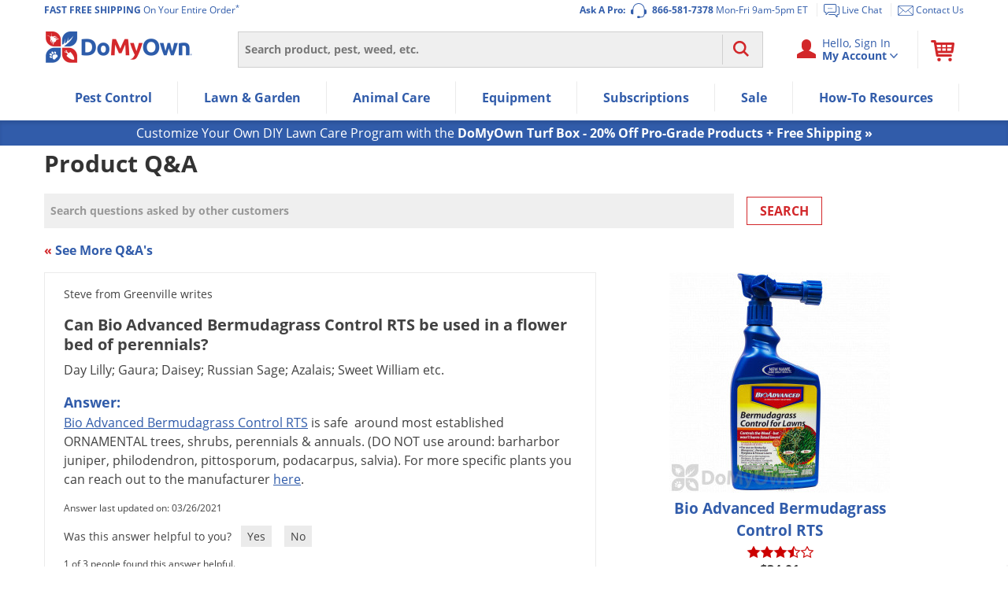

--- FILE ---
content_type: text/plain; charset=utf-8
request_url: https://d-ipv6.mmapiws.com/ant_squire
body_size: 165
content:
domyown.com;019bfb74-32f6-7def-b795-b990be1b6147:1c85348c8adb306614f4b6caa5a98dad6ac00172

--- FILE ---
content_type: application/javascript
request_url: https://prod-east-rcd-mt.rfksrv.com/rfkj/1/134638245-8022452/rw?data=1,uO9zqSlV8zEycjcQdzcUczgRbjwMcz8Qdj8yb29C8zEysDsyb29vnT9Rt6Rx8zEye30OczgRcyRydORBd2QQriQNs2RNtDBRt65NpSNFoPpHs3lWtSFyrOQNdPoVd3kMczkMd34Nbz4TdzAQdj0Odj0Qcj4KcjsSejgRc38Rc3gNciUNbz4Kci8I8DdErTlIp4tBt4BM8zENb29BrDoyey9IqnpB8yMyp6lSqmdB8zEys6cyb29zoSIyey9KflZDoONCfmtzb7cZciNzfj4Mc3wQb7hOfj4Mc2NOrzQVdPoIt7cZcz0Odz0NczoKcjsRdONAfn1zeSUZsT0Nb6oZsT0IsPQNb6cZczsMdyNQfj8Mcz0Mdz4Nbz4VcP0XrzRPoD1Jb6oZsS8IsPQNb6cZczsMd2NQfj8Mcz0Mdz4Nbz4RdjcIs3RMc3JKfndyciNCfndyb7cZciNzfj8Tc30It3QOc38Mc3kOcyUNdj4M8yMypD9LrlZMomtB8zEyp6BOpmdQ8yMyt30yez4TdzAQdj0Odj0Qcj4I8DlOqi8W8yZzomUJoCBLbm5AtC5KoSlAbm9BsCRRp65DsC5PsORzrSVQsCZIbn9QsORypiRRsSlAbmBKbmpIrTtBsyRypmgJrSoJs6lOpmVKqm5IsORNoiQTc30NcOVEt6RI8yMyqnhVs6lP8zFrniMysCpHqmhP8zFr8D9CqSBAnPwV8BQI8CVM8zENcyMyoSZKt6lUt28WuO9RsSlO8zFX8CtOrTlMsO8WmRRZb29MomtB8zFX8DdHti8WmPcMc3ttvnRZ&sc=undefined&t=1769450251069&callback=rfk_cb1
body_size: 5379
content:
window.rfk_cb1 && rfk_cb1("2,[base64],,")